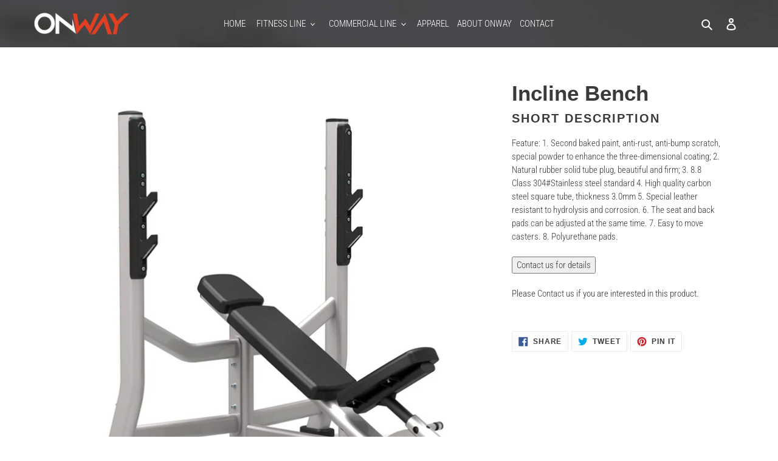

--- FILE ---
content_type: text/css
request_url: https://owfitness.com/cdn/shop/t/4/assets/onway.css?v=129637875165501516361652176284
body_size: -652
content:
.site-header, #shopify-section-header { 
 background:url("/cdn/shop/files/header.jpg?v=1652176077")!important;
}

body { border:1px solid red; }